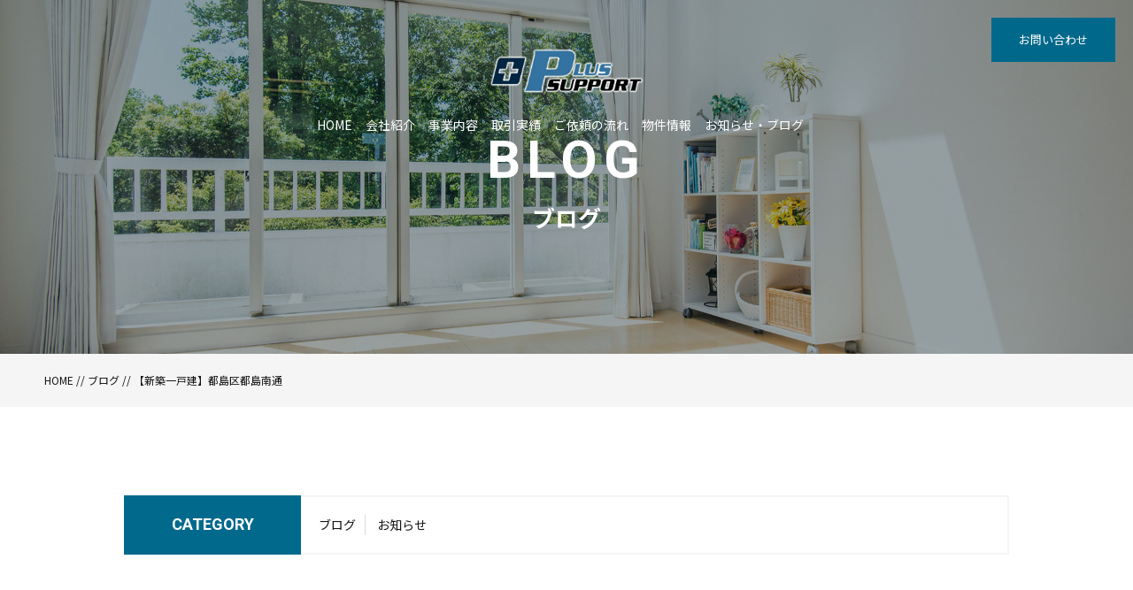

--- FILE ---
content_type: text/html; charset=UTF-8
request_url: https://www.plus-support.jp/2021/06/29/%E3%80%90%E6%96%B0%E7%AF%89%E4%B8%80%E6%88%B8%E5%BB%BA%E3%80%91%E9%83%BD%E5%B3%B6%E5%8C%BA%E9%83%BD%E5%B3%B6%E5%8D%97%E9%80%9A/
body_size: 7981
content:
<!DOCTYPE html>
<html dir="ltr" lang="ja">
<head prefix="og: http://ogp.me/ns# fb: http://ogp.me/ns/fb# article: http://ogp.me/ns/artcle#">
<meta charset="UTF-8">
<meta http-equiv="content-language" content="ja">
<meta name="format-detection" content="telephone=no,address=no,email=no">
<meta name="viewport" content="width=device-width, initial-scale=1">
<title>【新築一戸建】都島区都島南通 - プラスサポート株式会社 | プラスサポート株式会社</title>

<link rel="shortcut icon" href="https://www.plus-support.jp/wp-content/themes/sg062/img/favicon.png">
<link rel="stylesheet" href="https://www.plus-support.jp/wp-content/themes/sg062/css/reset.css">
<link rel="stylesheet" href="https://www.plus-support.jp/wp-content/themes/sg062/css/layout.css">
<link rel="stylesheet" href="https://www.plus-support.jp/wp-content/themes/sg062/css/fakeLoader.css">
<link rel="stylesheet" href="https://www.plus-support.jp/wp-content/themes/sg062/css/slick.css">
<link rel="stylesheet" href="https://www.plus-support.jp/wp-content/themes/sg062/css/slick-theme.css">
<link rel="stylesheet" href="https://www.plus-support.jp/wp-content/themes/sg062/css/modaal.min.css">
<script src="https://www.plus-support.jp/wp-content/themes/sg062/js/ua.js"></script>
<script type="text/javascript">
if(!_ua.Tablet){
	var link = document.createElement('link');
	link.href = 'https://www.plus-support.jp/wp-content/themes/sg062/css/animate.css';
	link.rel = 'stylesheet';
	link.type = 'text/css';
	var head = document.getElementsByTagName('head')[0];
	head.appendChild(link);
}
</script>

		<!-- All in One SEO 4.3.9 - aioseo.com -->
		<meta name="description" content="【新築一戸建】都島南通 販売予定" />
		<meta name="robots" content="max-image-preview:large" />
		<link rel="canonical" href="https://www.plus-support.jp/2021/06/29/%e3%80%90%e6%96%b0%e7%af%89%e4%b8%80%e6%88%b8%e5%bb%ba%e3%80%91%e9%83%bd%e5%b3%b6%e5%8c%ba%e9%83%bd%e5%b3%b6%e5%8d%97%e9%80%9a/" />
		<meta name="generator" content="All in One SEO (AIOSEO) 4.3.9" />
		<meta property="og:locale" content="ja_JP" />
		<meta property="og:site_name" content="プラスサポート株式会社 -" />
		<meta property="og:type" content="article" />
		<meta property="og:title" content="【新築一戸建】都島区都島南通 - プラスサポート株式会社" />
		<meta property="og:description" content="【新築一戸建】都島南通 販売予定" />
		<meta property="og:url" content="https://www.plus-support.jp/2021/06/29/%e3%80%90%e6%96%b0%e7%af%89%e4%b8%80%e6%88%b8%e5%bb%ba%e3%80%91%e9%83%bd%e5%b3%b6%e5%8c%ba%e9%83%bd%e5%b3%b6%e5%8d%97%e9%80%9a/" />
		<meta property="article:published_time" content="2021-06-29T03:08:41+00:00" />
		<meta property="article:modified_time" content="2021-06-29T03:08:41+00:00" />
		<meta name="twitter:card" content="summary" />
		<meta name="twitter:title" content="【新築一戸建】都島区都島南通 - プラスサポート株式会社" />
		<meta name="twitter:description" content="【新築一戸建】都島南通 販売予定" />
		<script type="application/ld+json" class="aioseo-schema">
			{"@context":"https:\/\/schema.org","@graph":[{"@type":"BlogPosting","@id":"https:\/\/www.plus-support.jp\/2021\/06\/29\/%e3%80%90%e6%96%b0%e7%af%89%e4%b8%80%e6%88%b8%e5%bb%ba%e3%80%91%e9%83%bd%e5%b3%b6%e5%8c%ba%e9%83%bd%e5%b3%b6%e5%8d%97%e9%80%9a\/#blogposting","name":"\u3010\u65b0\u7bc9\u4e00\u6238\u5efa\u3011\u90fd\u5cf6\u533a\u90fd\u5cf6\u5357\u901a - \u30d7\u30e9\u30b9\u30b5\u30dd\u30fc\u30c8\u682a\u5f0f\u4f1a\u793e","headline":"\u3010\u65b0\u7bc9\u4e00\u6238\u5efa\u3011\u90fd\u5cf6\u533a\u90fd\u5cf6\u5357\u901a","author":{"@id":"https:\/\/www.plus-support.jp\/author\/plus_support\/#author"},"publisher":{"@id":"https:\/\/www.plus-support.jp\/#organization"},"image":{"@type":"ImageObject","url":"https:\/\/www.plus-support.jp\/wp-content\/uploads\/2021\/06\/8cbbc2487e383e899a0827ad4cb87710.jpg","@id":"https:\/\/www.plus-support.jp\/#articleImage","width":1000,"height":600},"datePublished":"2021-06-29T03:08:41+09:00","dateModified":"2021-06-29T03:08:41+09:00","inLanguage":"ja","mainEntityOfPage":{"@id":"https:\/\/www.plus-support.jp\/2021\/06\/29\/%e3%80%90%e6%96%b0%e7%af%89%e4%b8%80%e6%88%b8%e5%bb%ba%e3%80%91%e9%83%bd%e5%b3%b6%e5%8c%ba%e9%83%bd%e5%b3%b6%e5%8d%97%e9%80%9a\/#webpage"},"isPartOf":{"@id":"https:\/\/www.plus-support.jp\/2021\/06\/29\/%e3%80%90%e6%96%b0%e7%af%89%e4%b8%80%e6%88%b8%e5%bb%ba%e3%80%91%e9%83%bd%e5%b3%b6%e5%8c%ba%e9%83%bd%e5%b3%b6%e5%8d%97%e9%80%9a\/#webpage"},"articleSection":"\u30d6\u30ed\u30b0"},{"@type":"BreadcrumbList","@id":"https:\/\/www.plus-support.jp\/2021\/06\/29\/%e3%80%90%e6%96%b0%e7%af%89%e4%b8%80%e6%88%b8%e5%bb%ba%e3%80%91%e9%83%bd%e5%b3%b6%e5%8c%ba%e9%83%bd%e5%b3%b6%e5%8d%97%e9%80%9a\/#breadcrumblist","itemListElement":[{"@type":"ListItem","@id":"https:\/\/www.plus-support.jp\/#listItem","position":1,"item":{"@type":"WebPage","@id":"https:\/\/www.plus-support.jp\/","name":"\u30db\u30fc\u30e0","url":"https:\/\/www.plus-support.jp\/"},"nextItem":"https:\/\/www.plus-support.jp\/2021\/#listItem"},{"@type":"ListItem","@id":"https:\/\/www.plus-support.jp\/2021\/#listItem","position":2,"item":{"@type":"WebPage","@id":"https:\/\/www.plus-support.jp\/2021\/","name":"2021","url":"https:\/\/www.plus-support.jp\/2021\/"},"nextItem":"https:\/\/www.plus-support.jp\/2021\/06\/#listItem","previousItem":"https:\/\/www.plus-support.jp\/#listItem"},{"@type":"ListItem","@id":"https:\/\/www.plus-support.jp\/2021\/06\/#listItem","position":3,"item":{"@type":"WebPage","@id":"https:\/\/www.plus-support.jp\/2021\/06\/","name":"June","url":"https:\/\/www.plus-support.jp\/2021\/06\/"},"nextItem":"https:\/\/www.plus-support.jp\/2021\/06\/29\/#listItem","previousItem":"https:\/\/www.plus-support.jp\/2021\/#listItem"},{"@type":"ListItem","@id":"https:\/\/www.plus-support.jp\/2021\/06\/29\/#listItem","position":4,"item":{"@type":"WebPage","@id":"https:\/\/www.plus-support.jp\/2021\/06\/29\/","name":"29","url":"https:\/\/www.plus-support.jp\/2021\/06\/29\/"},"nextItem":"https:\/\/www.plus-support.jp\/2021\/06\/29\/%e3%80%90%e6%96%b0%e7%af%89%e4%b8%80%e6%88%b8%e5%bb%ba%e3%80%91%e9%83%bd%e5%b3%b6%e5%8c%ba%e9%83%bd%e5%b3%b6%e5%8d%97%e9%80%9a\/#listItem","previousItem":"https:\/\/www.plus-support.jp\/2021\/06\/#listItem"},{"@type":"ListItem","@id":"https:\/\/www.plus-support.jp\/2021\/06\/29\/%e3%80%90%e6%96%b0%e7%af%89%e4%b8%80%e6%88%b8%e5%bb%ba%e3%80%91%e9%83%bd%e5%b3%b6%e5%8c%ba%e9%83%bd%e5%b3%b6%e5%8d%97%e9%80%9a\/#listItem","position":5,"item":{"@type":"WebPage","@id":"https:\/\/www.plus-support.jp\/2021\/06\/29\/%e3%80%90%e6%96%b0%e7%af%89%e4%b8%80%e6%88%b8%e5%bb%ba%e3%80%91%e9%83%bd%e5%b3%b6%e5%8c%ba%e9%83%bd%e5%b3%b6%e5%8d%97%e9%80%9a\/","name":"\u3010\u65b0\u7bc9\u4e00\u6238\u5efa\u3011\u90fd\u5cf6\u533a\u90fd\u5cf6\u5357\u901a","description":"\u3010\u65b0\u7bc9\u4e00\u6238\u5efa\u3011\u90fd\u5cf6\u5357\u901a \u8ca9\u58f2\u4e88\u5b9a","url":"https:\/\/www.plus-support.jp\/2021\/06\/29\/%e3%80%90%e6%96%b0%e7%af%89%e4%b8%80%e6%88%b8%e5%bb%ba%e3%80%91%e9%83%bd%e5%b3%b6%e5%8c%ba%e9%83%bd%e5%b3%b6%e5%8d%97%e9%80%9a\/"},"previousItem":"https:\/\/www.plus-support.jp\/2021\/06\/29\/#listItem"}]},{"@type":"Organization","@id":"https:\/\/www.plus-support.jp\/#organization","name":"\u30d7\u30e9\u30b9\u30b5\u30dd\u30fc\u30c8\u682a\u5f0f\u4f1a\u793e","url":"https:\/\/www.plus-support.jp\/"},{"@type":"Person","@id":"https:\/\/www.plus-support.jp\/author\/plus_support\/#author","url":"https:\/\/www.plus-support.jp\/author\/plus_support\/","name":"plus_support","image":{"@type":"ImageObject","@id":"https:\/\/www.plus-support.jp\/2021\/06\/29\/%e3%80%90%e6%96%b0%e7%af%89%e4%b8%80%e6%88%b8%e5%bb%ba%e3%80%91%e9%83%bd%e5%b3%b6%e5%8c%ba%e9%83%bd%e5%b3%b6%e5%8d%97%e9%80%9a\/#authorImage","url":"https:\/\/secure.gravatar.com\/avatar\/e31b7577e1f9c92572c6da81f72e1bbe92ba4e015c3c14782146d61c9531725f?s=96&d=mm&r=g","width":96,"height":96,"caption":"plus_support"}},{"@type":"WebPage","@id":"https:\/\/www.plus-support.jp\/2021\/06\/29\/%e3%80%90%e6%96%b0%e7%af%89%e4%b8%80%e6%88%b8%e5%bb%ba%e3%80%91%e9%83%bd%e5%b3%b6%e5%8c%ba%e9%83%bd%e5%b3%b6%e5%8d%97%e9%80%9a\/#webpage","url":"https:\/\/www.plus-support.jp\/2021\/06\/29\/%e3%80%90%e6%96%b0%e7%af%89%e4%b8%80%e6%88%b8%e5%bb%ba%e3%80%91%e9%83%bd%e5%b3%b6%e5%8c%ba%e9%83%bd%e5%b3%b6%e5%8d%97%e9%80%9a\/","name":"\u3010\u65b0\u7bc9\u4e00\u6238\u5efa\u3011\u90fd\u5cf6\u533a\u90fd\u5cf6\u5357\u901a - \u30d7\u30e9\u30b9\u30b5\u30dd\u30fc\u30c8\u682a\u5f0f\u4f1a\u793e","description":"\u3010\u65b0\u7bc9\u4e00\u6238\u5efa\u3011\u90fd\u5cf6\u5357\u901a \u8ca9\u58f2\u4e88\u5b9a","inLanguage":"ja","isPartOf":{"@id":"https:\/\/www.plus-support.jp\/#website"},"breadcrumb":{"@id":"https:\/\/www.plus-support.jp\/2021\/06\/29\/%e3%80%90%e6%96%b0%e7%af%89%e4%b8%80%e6%88%b8%e5%bb%ba%e3%80%91%e9%83%bd%e5%b3%b6%e5%8c%ba%e9%83%bd%e5%b3%b6%e5%8d%97%e9%80%9a\/#breadcrumblist"},"author":{"@id":"https:\/\/www.plus-support.jp\/author\/plus_support\/#author"},"creator":{"@id":"https:\/\/www.plus-support.jp\/author\/plus_support\/#author"},"datePublished":"2021-06-29T03:08:41+09:00","dateModified":"2021-06-29T03:08:41+09:00"},{"@type":"WebSite","@id":"https:\/\/www.plus-support.jp\/#website","url":"https:\/\/www.plus-support.jp\/","name":"\u30d7\u30e9\u30b9\u30b5\u30dd\u30fc\u30c8\u682a\u5f0f\u4f1a\u793e","inLanguage":"ja","publisher":{"@id":"https:\/\/www.plus-support.jp\/#organization"}}]}
		</script>
		<!-- All in One SEO -->

<link rel="alternate" title="oEmbed (JSON)" type="application/json+oembed" href="https://www.plus-support.jp/wp-json/oembed/1.0/embed?url=https%3A%2F%2Fwww.plus-support.jp%2F2021%2F06%2F29%2F%25e3%2580%2590%25e6%2596%25b0%25e7%25af%2589%25e4%25b8%2580%25e6%2588%25b8%25e5%25bb%25ba%25e3%2580%2591%25e9%2583%25bd%25e5%25b3%25b6%25e5%258c%25ba%25e9%2583%25bd%25e5%25b3%25b6%25e5%258d%2597%25e9%2580%259a%2F" />
<link rel="alternate" title="oEmbed (XML)" type="text/xml+oembed" href="https://www.plus-support.jp/wp-json/oembed/1.0/embed?url=https%3A%2F%2Fwww.plus-support.jp%2F2021%2F06%2F29%2F%25e3%2580%2590%25e6%2596%25b0%25e7%25af%2589%25e4%25b8%2580%25e6%2588%25b8%25e5%25bb%25ba%25e3%2580%2591%25e9%2583%25bd%25e5%25b3%25b6%25e5%258c%25ba%25e9%2583%25bd%25e5%25b3%25b6%25e5%258d%2597%25e9%2580%259a%2F&#038;format=xml" />
<style id='wp-img-auto-sizes-contain-inline-css' type='text/css'>
img:is([sizes=auto i],[sizes^="auto," i]){contain-intrinsic-size:3000px 1500px}
/*# sourceURL=wp-img-auto-sizes-contain-inline-css */
</style>
<style id='wp-block-library-inline-css' type='text/css'>
:root{--wp-block-synced-color:#7a00df;--wp-block-synced-color--rgb:122,0,223;--wp-bound-block-color:var(--wp-block-synced-color);--wp-editor-canvas-background:#ddd;--wp-admin-theme-color:#007cba;--wp-admin-theme-color--rgb:0,124,186;--wp-admin-theme-color-darker-10:#006ba1;--wp-admin-theme-color-darker-10--rgb:0,107,160.5;--wp-admin-theme-color-darker-20:#005a87;--wp-admin-theme-color-darker-20--rgb:0,90,135;--wp-admin-border-width-focus:2px}@media (min-resolution:192dpi){:root{--wp-admin-border-width-focus:1.5px}}.wp-element-button{cursor:pointer}:root .has-very-light-gray-background-color{background-color:#eee}:root .has-very-dark-gray-background-color{background-color:#313131}:root .has-very-light-gray-color{color:#eee}:root .has-very-dark-gray-color{color:#313131}:root .has-vivid-green-cyan-to-vivid-cyan-blue-gradient-background{background:linear-gradient(135deg,#00d084,#0693e3)}:root .has-purple-crush-gradient-background{background:linear-gradient(135deg,#34e2e4,#4721fb 50%,#ab1dfe)}:root .has-hazy-dawn-gradient-background{background:linear-gradient(135deg,#faaca8,#dad0ec)}:root .has-subdued-olive-gradient-background{background:linear-gradient(135deg,#fafae1,#67a671)}:root .has-atomic-cream-gradient-background{background:linear-gradient(135deg,#fdd79a,#004a59)}:root .has-nightshade-gradient-background{background:linear-gradient(135deg,#330968,#31cdcf)}:root .has-midnight-gradient-background{background:linear-gradient(135deg,#020381,#2874fc)}:root{--wp--preset--font-size--normal:16px;--wp--preset--font-size--huge:42px}.has-regular-font-size{font-size:1em}.has-larger-font-size{font-size:2.625em}.has-normal-font-size{font-size:var(--wp--preset--font-size--normal)}.has-huge-font-size{font-size:var(--wp--preset--font-size--huge)}.has-text-align-center{text-align:center}.has-text-align-left{text-align:left}.has-text-align-right{text-align:right}.has-fit-text{white-space:nowrap!important}#end-resizable-editor-section{display:none}.aligncenter{clear:both}.items-justified-left{justify-content:flex-start}.items-justified-center{justify-content:center}.items-justified-right{justify-content:flex-end}.items-justified-space-between{justify-content:space-between}.screen-reader-text{border:0;clip-path:inset(50%);height:1px;margin:-1px;overflow:hidden;padding:0;position:absolute;width:1px;word-wrap:normal!important}.screen-reader-text:focus{background-color:#ddd;clip-path:none;color:#444;display:block;font-size:1em;height:auto;left:5px;line-height:normal;padding:15px 23px 14px;text-decoration:none;top:5px;width:auto;z-index:100000}html :where(.has-border-color){border-style:solid}html :where([style*=border-top-color]){border-top-style:solid}html :where([style*=border-right-color]){border-right-style:solid}html :where([style*=border-bottom-color]){border-bottom-style:solid}html :where([style*=border-left-color]){border-left-style:solid}html :where([style*=border-width]){border-style:solid}html :where([style*=border-top-width]){border-top-style:solid}html :where([style*=border-right-width]){border-right-style:solid}html :where([style*=border-bottom-width]){border-bottom-style:solid}html :where([style*=border-left-width]){border-left-style:solid}html :where(img[class*=wp-image-]){height:auto;max-width:100%}:where(figure){margin:0 0 1em}html :where(.is-position-sticky){--wp-admin--admin-bar--position-offset:var(--wp-admin--admin-bar--height,0px)}@media screen and (max-width:600px){html :where(.is-position-sticky){--wp-admin--admin-bar--position-offset:0px}}

/*# sourceURL=wp-block-library-inline-css */
</style><style id='global-styles-inline-css' type='text/css'>
:root{--wp--preset--aspect-ratio--square: 1;--wp--preset--aspect-ratio--4-3: 4/3;--wp--preset--aspect-ratio--3-4: 3/4;--wp--preset--aspect-ratio--3-2: 3/2;--wp--preset--aspect-ratio--2-3: 2/3;--wp--preset--aspect-ratio--16-9: 16/9;--wp--preset--aspect-ratio--9-16: 9/16;--wp--preset--color--black: #000000;--wp--preset--color--cyan-bluish-gray: #abb8c3;--wp--preset--color--white: #ffffff;--wp--preset--color--pale-pink: #f78da7;--wp--preset--color--vivid-red: #cf2e2e;--wp--preset--color--luminous-vivid-orange: #ff6900;--wp--preset--color--luminous-vivid-amber: #fcb900;--wp--preset--color--light-green-cyan: #7bdcb5;--wp--preset--color--vivid-green-cyan: #00d084;--wp--preset--color--pale-cyan-blue: #8ed1fc;--wp--preset--color--vivid-cyan-blue: #0693e3;--wp--preset--color--vivid-purple: #9b51e0;--wp--preset--gradient--vivid-cyan-blue-to-vivid-purple: linear-gradient(135deg,rgb(6,147,227) 0%,rgb(155,81,224) 100%);--wp--preset--gradient--light-green-cyan-to-vivid-green-cyan: linear-gradient(135deg,rgb(122,220,180) 0%,rgb(0,208,130) 100%);--wp--preset--gradient--luminous-vivid-amber-to-luminous-vivid-orange: linear-gradient(135deg,rgb(252,185,0) 0%,rgb(255,105,0) 100%);--wp--preset--gradient--luminous-vivid-orange-to-vivid-red: linear-gradient(135deg,rgb(255,105,0) 0%,rgb(207,46,46) 100%);--wp--preset--gradient--very-light-gray-to-cyan-bluish-gray: linear-gradient(135deg,rgb(238,238,238) 0%,rgb(169,184,195) 100%);--wp--preset--gradient--cool-to-warm-spectrum: linear-gradient(135deg,rgb(74,234,220) 0%,rgb(151,120,209) 20%,rgb(207,42,186) 40%,rgb(238,44,130) 60%,rgb(251,105,98) 80%,rgb(254,248,76) 100%);--wp--preset--gradient--blush-light-purple: linear-gradient(135deg,rgb(255,206,236) 0%,rgb(152,150,240) 100%);--wp--preset--gradient--blush-bordeaux: linear-gradient(135deg,rgb(254,205,165) 0%,rgb(254,45,45) 50%,rgb(107,0,62) 100%);--wp--preset--gradient--luminous-dusk: linear-gradient(135deg,rgb(255,203,112) 0%,rgb(199,81,192) 50%,rgb(65,88,208) 100%);--wp--preset--gradient--pale-ocean: linear-gradient(135deg,rgb(255,245,203) 0%,rgb(182,227,212) 50%,rgb(51,167,181) 100%);--wp--preset--gradient--electric-grass: linear-gradient(135deg,rgb(202,248,128) 0%,rgb(113,206,126) 100%);--wp--preset--gradient--midnight: linear-gradient(135deg,rgb(2,3,129) 0%,rgb(40,116,252) 100%);--wp--preset--font-size--small: 13px;--wp--preset--font-size--medium: 20px;--wp--preset--font-size--large: 36px;--wp--preset--font-size--x-large: 42px;--wp--preset--spacing--20: 0.44rem;--wp--preset--spacing--30: 0.67rem;--wp--preset--spacing--40: 1rem;--wp--preset--spacing--50: 1.5rem;--wp--preset--spacing--60: 2.25rem;--wp--preset--spacing--70: 3.38rem;--wp--preset--spacing--80: 5.06rem;--wp--preset--shadow--natural: 6px 6px 9px rgba(0, 0, 0, 0.2);--wp--preset--shadow--deep: 12px 12px 50px rgba(0, 0, 0, 0.4);--wp--preset--shadow--sharp: 6px 6px 0px rgba(0, 0, 0, 0.2);--wp--preset--shadow--outlined: 6px 6px 0px -3px rgb(255, 255, 255), 6px 6px rgb(0, 0, 0);--wp--preset--shadow--crisp: 6px 6px 0px rgb(0, 0, 0);}:where(.is-layout-flex){gap: 0.5em;}:where(.is-layout-grid){gap: 0.5em;}body .is-layout-flex{display: flex;}.is-layout-flex{flex-wrap: wrap;align-items: center;}.is-layout-flex > :is(*, div){margin: 0;}body .is-layout-grid{display: grid;}.is-layout-grid > :is(*, div){margin: 0;}:where(.wp-block-columns.is-layout-flex){gap: 2em;}:where(.wp-block-columns.is-layout-grid){gap: 2em;}:where(.wp-block-post-template.is-layout-flex){gap: 1.25em;}:where(.wp-block-post-template.is-layout-grid){gap: 1.25em;}.has-black-color{color: var(--wp--preset--color--black) !important;}.has-cyan-bluish-gray-color{color: var(--wp--preset--color--cyan-bluish-gray) !important;}.has-white-color{color: var(--wp--preset--color--white) !important;}.has-pale-pink-color{color: var(--wp--preset--color--pale-pink) !important;}.has-vivid-red-color{color: var(--wp--preset--color--vivid-red) !important;}.has-luminous-vivid-orange-color{color: var(--wp--preset--color--luminous-vivid-orange) !important;}.has-luminous-vivid-amber-color{color: var(--wp--preset--color--luminous-vivid-amber) !important;}.has-light-green-cyan-color{color: var(--wp--preset--color--light-green-cyan) !important;}.has-vivid-green-cyan-color{color: var(--wp--preset--color--vivid-green-cyan) !important;}.has-pale-cyan-blue-color{color: var(--wp--preset--color--pale-cyan-blue) !important;}.has-vivid-cyan-blue-color{color: var(--wp--preset--color--vivid-cyan-blue) !important;}.has-vivid-purple-color{color: var(--wp--preset--color--vivid-purple) !important;}.has-black-background-color{background-color: var(--wp--preset--color--black) !important;}.has-cyan-bluish-gray-background-color{background-color: var(--wp--preset--color--cyan-bluish-gray) !important;}.has-white-background-color{background-color: var(--wp--preset--color--white) !important;}.has-pale-pink-background-color{background-color: var(--wp--preset--color--pale-pink) !important;}.has-vivid-red-background-color{background-color: var(--wp--preset--color--vivid-red) !important;}.has-luminous-vivid-orange-background-color{background-color: var(--wp--preset--color--luminous-vivid-orange) !important;}.has-luminous-vivid-amber-background-color{background-color: var(--wp--preset--color--luminous-vivid-amber) !important;}.has-light-green-cyan-background-color{background-color: var(--wp--preset--color--light-green-cyan) !important;}.has-vivid-green-cyan-background-color{background-color: var(--wp--preset--color--vivid-green-cyan) !important;}.has-pale-cyan-blue-background-color{background-color: var(--wp--preset--color--pale-cyan-blue) !important;}.has-vivid-cyan-blue-background-color{background-color: var(--wp--preset--color--vivid-cyan-blue) !important;}.has-vivid-purple-background-color{background-color: var(--wp--preset--color--vivid-purple) !important;}.has-black-border-color{border-color: var(--wp--preset--color--black) !important;}.has-cyan-bluish-gray-border-color{border-color: var(--wp--preset--color--cyan-bluish-gray) !important;}.has-white-border-color{border-color: var(--wp--preset--color--white) !important;}.has-pale-pink-border-color{border-color: var(--wp--preset--color--pale-pink) !important;}.has-vivid-red-border-color{border-color: var(--wp--preset--color--vivid-red) !important;}.has-luminous-vivid-orange-border-color{border-color: var(--wp--preset--color--luminous-vivid-orange) !important;}.has-luminous-vivid-amber-border-color{border-color: var(--wp--preset--color--luminous-vivid-amber) !important;}.has-light-green-cyan-border-color{border-color: var(--wp--preset--color--light-green-cyan) !important;}.has-vivid-green-cyan-border-color{border-color: var(--wp--preset--color--vivid-green-cyan) !important;}.has-pale-cyan-blue-border-color{border-color: var(--wp--preset--color--pale-cyan-blue) !important;}.has-vivid-cyan-blue-border-color{border-color: var(--wp--preset--color--vivid-cyan-blue) !important;}.has-vivid-purple-border-color{border-color: var(--wp--preset--color--vivid-purple) !important;}.has-vivid-cyan-blue-to-vivid-purple-gradient-background{background: var(--wp--preset--gradient--vivid-cyan-blue-to-vivid-purple) !important;}.has-light-green-cyan-to-vivid-green-cyan-gradient-background{background: var(--wp--preset--gradient--light-green-cyan-to-vivid-green-cyan) !important;}.has-luminous-vivid-amber-to-luminous-vivid-orange-gradient-background{background: var(--wp--preset--gradient--luminous-vivid-amber-to-luminous-vivid-orange) !important;}.has-luminous-vivid-orange-to-vivid-red-gradient-background{background: var(--wp--preset--gradient--luminous-vivid-orange-to-vivid-red) !important;}.has-very-light-gray-to-cyan-bluish-gray-gradient-background{background: var(--wp--preset--gradient--very-light-gray-to-cyan-bluish-gray) !important;}.has-cool-to-warm-spectrum-gradient-background{background: var(--wp--preset--gradient--cool-to-warm-spectrum) !important;}.has-blush-light-purple-gradient-background{background: var(--wp--preset--gradient--blush-light-purple) !important;}.has-blush-bordeaux-gradient-background{background: var(--wp--preset--gradient--blush-bordeaux) !important;}.has-luminous-dusk-gradient-background{background: var(--wp--preset--gradient--luminous-dusk) !important;}.has-pale-ocean-gradient-background{background: var(--wp--preset--gradient--pale-ocean) !important;}.has-electric-grass-gradient-background{background: var(--wp--preset--gradient--electric-grass) !important;}.has-midnight-gradient-background{background: var(--wp--preset--gradient--midnight) !important;}.has-small-font-size{font-size: var(--wp--preset--font-size--small) !important;}.has-medium-font-size{font-size: var(--wp--preset--font-size--medium) !important;}.has-large-font-size{font-size: var(--wp--preset--font-size--large) !important;}.has-x-large-font-size{font-size: var(--wp--preset--font-size--x-large) !important;}
/*# sourceURL=global-styles-inline-css */
</style>

<style id='classic-theme-styles-inline-css' type='text/css'>
/*! This file is auto-generated */
.wp-block-button__link{color:#fff;background-color:#32373c;border-radius:9999px;box-shadow:none;text-decoration:none;padding:calc(.667em + 2px) calc(1.333em + 2px);font-size:1.125em}.wp-block-file__button{background:#32373c;color:#fff;text-decoration:none}
/*# sourceURL=/wp-includes/css/classic-themes.min.css */
</style>
<script type="text/javascript" src="https://www.plus-support.jp/wp-includes/js/jquery/jquery.min.js?ver=3.7.1" id="jquery-core-js"></script>
<script type="text/javascript" src="https://www.plus-support.jp/wp-includes/js/jquery/jquery-migrate.min.js?ver=3.4.1" id="jquery-migrate-js"></script>
<link rel="https://api.w.org/" href="https://www.plus-support.jp/wp-json/" /><link rel="alternate" title="JSON" type="application/json" href="https://www.plus-support.jp/wp-json/wp/v2/posts/1170" /><style>
p.modPCenter.fadeInUp.wow {
font-size:14px !important;
}

</style></head>
<body id="pgTop" class="wp-singular post-template-default single single-post postid-1170 single-format-standard wp-theme-sg062">
<div id="fakeloader" class="fakeloader"></div>
<script src="https://www.plus-support.jp/wp-content/themes/sg062/js/fakeLoader.min.js?1769990542"></script>
<script src="https://www.plus-support.jp/wp-content/themes/sg062/js/wow.min.js?1769990542"></script>
<script>
// ローディング処理
jQuery('#fakeloader').fakeLoader({
	timeToHide: 600,
	spinner: 'spinner2',
	bgColor: '#00698c',
	load: function() {
		(new WOW({
			boxClass: 'wow', // default
			animateClass: 'animated', // default
			offset: 50, // アニメーションをスタートさせる距離
			mobile: true,
		})).init();
	},
});
</script>
<p class="pageTop"><a href="#pgTop"><img src="https://www.plus-support.jp/wp-content/themes/sg062/img/ico_pagetop.png" alt="" width="15"></a></p>
<div id="change">
	<div class="changeInner f_box f_center f_h_sb">
		<p class="logo sp">
			<a href="https://www.plus-support.jp">
				<img src="https://www.plus-support.jp/wp-content/themes/sg062/img/logo.png" alt="プラスサポート株式会社">
			</a>
		</p>
		<div class="f_box">
			<p class="phone"><a href="tel: 0120-629-287"><img src="https://www.plus-support.jp/wp-content/themes/sg062/img/icon_phone.png" alt="" width="36"></a></p>
			<p class="hum"><a href="#hum" class="inline"><img src="https://www.plus-support.jp/wp-content/themes/sg062/img/ico_hamburger_mini.png" alt="" width="30"></a></p>
		</div>
	</div><!--changeInner-->
</div><!--change-->
<section class="cSection blog pageVisual">

<header class="siteHeader fadeInDown wow" data-wow-delay="1s">

<div class="siteHeaderInner">

<h1 class="logo">
	<a href="https://www.plus-support.jp">
		<img src="https://www.plus-support.jp/wp-content/themes/sg062/img/logo.png" alt="プラスサポート株式会社">
		<span>価値あるサポートでお客様の不動産を応援</span>
	</a>
</h1>

<!--PC menu-->
<nav class="mainNav stroke pc">
	<ul>
		<li><a href="https://www.plus-support.jp">HOME</a></li>
			<li><a href="https://www.plus-support.jp/about">会社紹介</a></li>
		<li><a href="https://www.plus-support.jp/menu/">事業内容</a></li>
		<li><a href="https://www.plus-support.jp/work/">取引実績</a></li>
		<li><a href="https://www.plus-support.jp/flow/">ご依頼の流れ</a></li>
		<li><a href="https://www.plus-support.jp/information/">物件情報</a></li>
		<li><a href="https://www.plus-support.jp/blog/">お知らせ・ブログ</a></li>
	</ul>
	<p class="btn"><a href="https://www.plus-support.jp/contact/">お問い合わせ</a></p>
</nav>
<!--PC menu-->

<!--SP menu-->
<nav class="mainNav stroke sp" id="spMainNav">
	<p class="hum"><a href="#hum" class="inline"><img src="https://www.plus-support.jp/wp-content/themes/sg062/img/ico_hamburger.png" alt="" width="35"></a></p>
	<p class="phone"><a href="tel: 0120-629-287"><img src="https://www.plus-support.jp/wp-content/themes/sg062/img/icon_phone.png" alt="" width="36"></a></p>

	<div id="hum">
		<p><a class="closeBT noScrl"><img src="https://www.plus-support.jp/wp-content/themes/sg062/img/ico_hamburger_close.png" alt="" width="26"></a></p>

		<ul class="humNavi">
			<li><a href="https://www.plus-support.jp">HOME</a></li>
			<li><a href="https://www.plus-support.jp/about">会社紹介</a></li>
			<li><a href="https://www.plus-support.jp/menu/">事業内容</a></li>
			<li><a href="https://www.plus-support.jp/work/">取引実績</a></li>
			<li><a href="https://www.plus-support.jp/flow/">ご依頼の流れ</a></li>
			<li><a href="https://www.plus-support.jp/information/">物件情報</a></li>
			<li><a href="https://www.plus-support.jp/blog/">お知らせ・ブログ</a></li>
			<li><a href="https://www.plus-support.jp/contact/">お問い合わせ</a></li>
			<li><a href="https://www.plus-support.jp/privacy/">プライバシーポリシー</a></li>
		</ul>

	</div><!--hum-->
</nav>
<!--SP menu-->

</div><!--siteHeaderInner-->
</header><!--siteHeader-->

<div class="topMainTxt f_cc">
<h2 class="lead">
<span class="fadeIn wow en" data-wow-delay="0.5s">BLOG</span>
<span class="jpTxt fadeIn wow" data-wow-delay="1s">ブログ</span>
</h2>
</div><!--topMainTxt-->

</section><!--topmainVisual-->

<div class="bred">
<div class="cntInner">
<p><a href="https://www.plus-support.jp">HOME</a> // <a href="https://www.plus-support.jp/blog/">ブログ</a> // 【新築一戸建】都島区都島南通</p>

</div><!--cntInner-->
</div><!--bred-->

<main id="cnt">

<article class="blogList">


<dl class="categoryDl fadeInUp wow">
<dt class="en">CATEGORY</dt>
<dd>
<ul>
<li>
<a href="https://www.plus-support.jp/category/blog/" class="f_box trans">
ブログ</a></li>
<li>
<a href="https://www.plus-support.jp/category/news/" class="f_box trans">
お知らせ</a></li>
</ul>

</dd>
</dl>

<div class="mb100 fadeInUp wow blogSingle">
<article class="inner">


<p class="meta">
<time class="en">2021.06.29</time><br>
	<span class="category">ブログ</span>
</p>
<h1 class="articleTtl">【新築一戸建】都島区都島南通</h1>

<p class="image"></p>
<div class="singleContent">
<img src="https://www.plus-support.jp/wp-content/uploads/2021/06/8cbbc2487e383e899a0827ad4cb87710-300x180.jpg" alt="" width="300" height="180" class="alignnone size-medium wp-image-1171" /><br />
<br />
【新築一戸建】都島南通　販売予定<!-- SEOブログ記事テンプレート -->
<style>
.tableTtl {
	font-size:18px;
	font-weight:bold;
	margin-bottom:1em;
	margin-top:3em;
}

.tableContents {
	padding:15px;
	background:#eee;
	margin-bottom:30px;
}

.tableContents li {
	margin-bottom:15px;
}

.tableContents li:last-child {
	margin-bottom:0;
}

.tableContents li a {
	text-decoration:underline;
	font-size:14px;
}

.tableContents li a:hover {
	text-decoration:none;
}

.seoTtl01 {
	font-size:20px;
	border-bottom:1px solid #ccc;
	margin-bottom:1em;
	margin-top:3em;
	font-weight:bold;
	text-align:left;
	line-height:1.4  !important;
}

.seoTtl02 {
	padding:10px;
	background:#eee;
	margin-bottom:1em;
	font-weight:bold;
	margin-top:1.5em;
	text-align:left;
}

.seoTtl01 + .seoTtl02 {
	margin-top:0.5em !important;
}

.seoImg {
	margin-bottom:1em;
	max-width:100%;
	height:auto;
}

.seoLinks {
	margin-top:0.5em;
	margin-bottom:2em;
}

.seoLinks a {
	text-decoration:underline;
}

.seoLinks a:hover {
	text-decoration:none;
	font-weight:bold;
}

.seoText {
	word-break: normal;
	word-wrap: break-word;
	line-height:2;
	font-size:14px;
	margin-bottom:1.5em;
	text-align:left;
}

.seoText  b {
	font-weight:bold;
}

.seoBlockH3 {
	padding-left:2.5em;
}

#seoAnchor {
	padding-top:100px;
	margin-top:-100px;
}

@media screen and (max-width: 770px) {
	.tableTtl {
	font-size:16px;
	}
	
	.tableContents li a {
	font-size:13px;
	font-weight:bold;
	}

	.seoTtl01 {
	font-size:16px;
	}
	
	.seoText {
	word-break: normal;
	word-wrap: break-word;
	
	line-height:2;
	font-size:14px;
}

	.seoBlockH3 {
	padding-left:0.5em;
	}
	
	.tableContents .seoBlockH3 a {
		font-weight:normal;
	}
}
</style>





<!-- SEOブログ記事テンプレート -->
</div>
			<div class="snsWrap">
				<div class="snsWrapTtl"><span class="en">SHARE</span><br>シェアする</div>
				[addtoany]			</div>

</article>

<p class="btn blue"><a href="https://www.plus-support.jp/blog/">ブログ一覧</a></p>

</div><!--blogSingle-->
</article><!--blogList-->


</main><!--cnt-->

<footer class="siteFooter">
<div class="siteFooterOuterA">
<div class="inner">

<ul class="contactUl">
<li>
<h4 class="heading">お電話でのお問い合わせ</h4>
<p class="tel en"><a href="tel: 0120-629-287">0120-629-287</a></p>
<small class="info">営業時間 9:00～18:00</small>
</li>

<li>
<h4 class="heading">ご相談・お問い合わせ</h4>
<p class="btn blue"><a href="https://www.plus-support.jp/contact/">お問い合わせ</a></p>
</li>
</ul><!--contactUl-->

<div class="footInfo">

<p class="footLogo"><img src="https://www.plus-support.jp/wp-content/themes/sg062/img/foot_logo.png" alt="プラスサポート株式会社"></p>

<p class="address">〒530-0015<br />大阪府大阪市北区中崎西4-3-32　ARCA梅田ビル5階<br />TEL 06-6292-8787 / FAX 06-6292-8788</p>

<nav>
<ul class="footNav">
	<li><a href="https://www.plus-support.jp">HOME</a></li>
	<li><a href="https://www.plus-support.jp/about/">会社紹介</a></li>
	<li><a href="https://www.plus-support.jp/menu/">事業内容</a></li>
	<li><a href="https://www.plus-support.jp/work/">取引実績</a></li>
	<li><a href="https://www.plus-support.jp/flow/">ご依頼の流れ</a></li>
	<li><a href="https://www.plus-support.jp/information/">物件情報</a></li>
	<li><a href="https://www.plus-support.jp/blog/">お知らせ・ブログ</a></li>
	<li class="logoNothing"><a href="https://www.plus-support.jp/contact/">お問い合わせ</a></li>
	<li class="logoNothing iNothing nothing"><a href="https://www.plus-support.jp/privacy/">プライバシーポリシー</a></li>
</ul>
</nav>

</div><!--footInfo-->
</div><!--inner-->
</div><!--siteFooterOuterA-->

<div class="siteFooterOuterB">
<ul class="footSns">
		<li><a href="https://www.facebook.com/プラスサポート株式会社-1403429706576821/" target="_blank" rel="nofollow"><img src="https://www.plus-support.jp/wp-content/themes/sg062/img/ico_facebook.png" alt="facebook" width="13"></a></li>
	<li><a href="https://www.instagram.com/plussupport/" target="_blank" rel="nofollow"><img src="https://www.plus-support.jp/wp-content/themes/sg062/img/ico_instagram.png" alt="instagram" width="26"></a></li>
</ul>

<address>&copy; 2020 プラスサポート株式会社</address>
</div><!--siteFooterOuterB-->

</footer>

<script type="speculationrules">
{"prefetch":[{"source":"document","where":{"and":[{"href_matches":"/*"},{"not":{"href_matches":["/wp-*.php","/wp-admin/*","/wp-content/uploads/*","/wp-content/*","/wp-content/plugins/*","/wp-content/themes/sg062/*","/*\\?(.+)"]}},{"not":{"selector_matches":"a[rel~=\"nofollow\"]"}},{"not":{"selector_matches":".no-prefetch, .no-prefetch a"}}]},"eagerness":"conservative"}]}
</script>

<script type="text/javascript">
<!--
	var path = 'https://www.plus-support.jp/wp-content/themes/sg062';
-->
</script>

<script>$ = jQuery;</script>

<script type="text/javascript" src="https://www.plus-support.jp/wp-content/themes/sg062/js/slick.js"></script>
<script src="https://www.plus-support.jp/wp-content/themes/sg062/js/sliderFade.js"></script>
<script src="https://www.plus-support.jp/wp-content/themes/sg062/js/smooth-scroll.js"></script>
<script src="https://www.plus-support.jp/wp-content/themes/sg062/js/modaal.min.js"></script>
<script src="https://www.plus-support.jp/wp-content/themes/sg062/js/jquery.matchHeight.js"></script>
<script src="https://www.plus-support.jp/wp-content/themes/sg062/js/ofi.min.js"></script>
<script src="https://www.plus-support.jp/wp-content/themes/sg062/js/main.js"></script>



<script>
var scroll = new SmoothScroll('a[href*="#"], [data-scroll]',{speed: 800,speedAsDuration: true,ignore:'.inline,.noScrl',offset: 80});
jQuery(window).on("load", function () {
  //-----------------------------
  // アンカーつき遷移時の処理
  //-----------------------------
  var loadscroll = new SmoothScroll();
  var hrefHash = location.hash;
  if (hrefHash !== "" && hrefHash !== "#pgTop" && document.getElementById(hrefHash.replace("#", "")) != null) {
    anchor = document.querySelector(hrefHash);
    var options = { speed: 50, speedAsDuration: true, offset: 80 };
    loadscroll.animateScroll(anchor, 0, options);
  }
});
</script>

</body>
</html>
